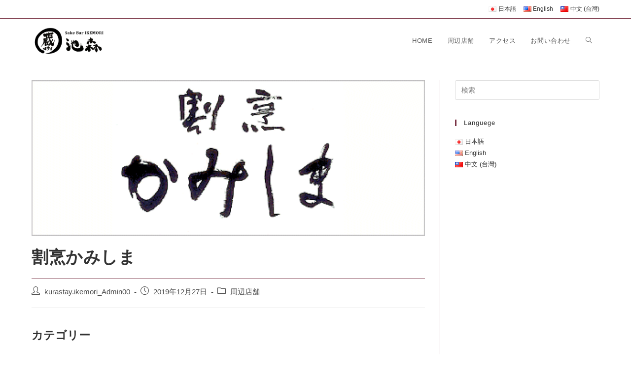

--- FILE ---
content_type: text/html; charset=UTF-8
request_url: https://kurastay.com/%E5%89%B2%E7%83%B9%E3%81%8B%E3%81%BF%E3%81%97%E3%81%BE/
body_size: 17302
content:
<!DOCTYPE html><html class="html" lang="ja"><head><meta charset="UTF-8"><link rel="profile" href="https://gmpg.org/xfn/11"><title>割烹かみしま &#8211; 蔵ステイ池森</title><meta name='robots' content='max-image-preview:large' /><meta property="og:type" content="article" /><meta property="og:title" content="割烹かみしま" /><meta property="og:description" content="カテゴリー コース料理一品料理魚料理 時間帯 ディナー アルコール 【夜】日本酒…" /><meta property="og:image" content="https://kurastay.com/wp/wp-content/uploads/2019/12/image-8.png" /><meta property="og:image:width" content="430" /><meta property="og:image:height" content="170" /><meta property="og:url" content="https://kurastay.com/%e5%89%b2%e7%83%b9%e3%81%8b%e3%81%bf%e3%81%97%e3%81%be/" /><meta property="og:site_name" content="蔵ステイ池森" /><meta property="article:published_time" content="2019-12-27T09:33:13+09:00" /><meta property="article:modified_time" content="2022-11-17T22:01:59+09:00" /><meta property="og:updated_time" content="2022-11-17T22:01:59+09:00" /><meta property="article:section" content="周辺店舗" /><meta name="twitter:card" content="summary_large_image" /><meta name="twitter:title" content="割烹かみしま" /><meta name="twitter:description" content="カテゴリー コース料理一品料理魚料理 時間帯 ディナー アルコール 【夜】日本酒…" /><meta name="twitter:image" content="https://kurastay.com/wp/wp-content/uploads/2019/12/image-8.png" /><meta name="twitter:site" content="@" /><meta name="twitter:creator" content="@" /><link rel="alternate" href="https://kurastay.com/%e5%89%b2%e7%83%b9%e3%81%8b%e3%81%bf%e3%81%97%e3%81%be/" hreflang="ja" /><link rel="alternate" href="https://kurastay.com/en/kamishima/" hreflang="en" /><link rel="alternate" href="https://kurastay.com/zh/%e5%89%b2%e7%83%b9%e3%81%8b%e3%81%bf%e3%81%97%e3%81%be-2/" hreflang="zh" /><meta name="viewport" content="width=device-width, initial-scale=1"><link rel='dns-prefetch' href='//stats.wp.com' /><link rel='dns-prefetch' href='//c0.wp.com' /><link rel="alternate" type="application/rss+xml" title="蔵ステイ池森 &raquo; フィード" href="https://kurastay.com/feed/" /><link rel="alternate" type="application/rss+xml" title="蔵ステイ池森 &raquo; コメントフィード" href="https://kurastay.com/comments/feed/" /> <script defer src="[data-uri]"></script> <!-- <link rel='stylesheet' id='sbi_styles-css' href='https://kurastay.com/wp/wp-content/plugins/instagram-feed/css/sbi-styles.min.css?ver=6.10.0' media='all' /> --><!-- <link rel='stylesheet' id='premium-addons-css' href='https://kurastay.com/wp/wp-content/plugins/premium-addons-for-elementor/assets/frontend/min-css/premium-addons.min.css?ver=4.11.24' media='all' /> -->
<link rel="stylesheet" type="text/css" href="//kurastay.com/wp/wp-content/cache/wpfc-minified/q7dn6tw6/hp5c.css" media="all"/><style id='wp-emoji-styles-inline-css'>img.wp-smiley, img.emoji {
display: inline !important;
border: none !important;
box-shadow: none !important;
height: 1em !important;
width: 1em !important;
margin: 0 0.07em !important;
vertical-align: -0.1em !important;
background: none !important;
padding: 0 !important;
}</style><!-- <link rel='stylesheet' id='wp-block-library-css' href='https://kurastay.com/wp/wp-includes/css/dist/block-library/style.min.css?ver=6.5.7' media='all' /> -->
<link rel="stylesheet" type="text/css" href="//kurastay.com/wp/wp-content/cache/wpfc-minified/7nfxt3l9/hp5c.css" media="all"/><style id='wp-block-library-theme-inline-css'>.wp-block-audio figcaption{color:#555;font-size:13px;text-align:center}.is-dark-theme .wp-block-audio figcaption{color:#ffffffa6}.wp-block-audio{margin:0 0 1em}.wp-block-code{border:1px solid #ccc;border-radius:4px;font-family:Menlo,Consolas,monaco,monospace;padding:.8em 1em}.wp-block-embed figcaption{color:#555;font-size:13px;text-align:center}.is-dark-theme .wp-block-embed figcaption{color:#ffffffa6}.wp-block-embed{margin:0 0 1em}.blocks-gallery-caption{color:#555;font-size:13px;text-align:center}.is-dark-theme .blocks-gallery-caption{color:#ffffffa6}.wp-block-image figcaption{color:#555;font-size:13px;text-align:center}.is-dark-theme .wp-block-image figcaption{color:#ffffffa6}.wp-block-image{margin:0 0 1em}.wp-block-pullquote{border-bottom:4px solid;border-top:4px solid;color:currentColor;margin-bottom:1.75em}.wp-block-pullquote cite,.wp-block-pullquote footer,.wp-block-pullquote__citation{color:currentColor;font-size:.8125em;font-style:normal;text-transform:uppercase}.wp-block-quote{border-left:.25em solid;margin:0 0 1.75em;padding-left:1em}.wp-block-quote cite,.wp-block-quote footer{color:currentColor;font-size:.8125em;font-style:normal;position:relative}.wp-block-quote.has-text-align-right{border-left:none;border-right:.25em solid;padding-left:0;padding-right:1em}.wp-block-quote.has-text-align-center{border:none;padding-left:0}.wp-block-quote.is-large,.wp-block-quote.is-style-large,.wp-block-quote.is-style-plain{border:none}.wp-block-search .wp-block-search__label{font-weight:700}.wp-block-search__button{border:1px solid #ccc;padding:.375em .625em}:where(.wp-block-group.has-background){padding:1.25em 2.375em}.wp-block-separator.has-css-opacity{opacity:.4}.wp-block-separator{border:none;border-bottom:2px solid;margin-left:auto;margin-right:auto}.wp-block-separator.has-alpha-channel-opacity{opacity:1}.wp-block-separator:not(.is-style-wide):not(.is-style-dots){width:100px}.wp-block-separator.has-background:not(.is-style-dots){border-bottom:none;height:1px}.wp-block-separator.has-background:not(.is-style-wide):not(.is-style-dots){height:2px}.wp-block-table{margin:0 0 1em}.wp-block-table td,.wp-block-table th{word-break:normal}.wp-block-table figcaption{color:#555;font-size:13px;text-align:center}.is-dark-theme .wp-block-table figcaption{color:#ffffffa6}.wp-block-video figcaption{color:#555;font-size:13px;text-align:center}.is-dark-theme .wp-block-video figcaption{color:#ffffffa6}.wp-block-video{margin:0 0 1em}.wp-block-template-part.has-background{margin-bottom:0;margin-top:0;padding:1.25em 2.375em}</style><!-- <link rel='stylesheet' id='mediaelement-css' href='https://kurastay.com/wp/wp-includes/js/mediaelement/mediaelementplayer-legacy.min.css?ver=4.2.17' media='all' /> --><!-- <link rel='stylesheet' id='wp-mediaelement-css' href='https://kurastay.com/wp/wp-includes/js/mediaelement/wp-mediaelement.min.css?ver=6.5.7' media='all' /> -->
<link rel="stylesheet" type="text/css" href="//kurastay.com/wp/wp-content/cache/wpfc-minified/lxq9h225/hp46.css" media="all"/><style id='jetpack-sharing-buttons-style-inline-css'>.jetpack-sharing-buttons__services-list{display:flex;flex-direction:row;flex-wrap:wrap;gap:0;list-style-type:none;margin:5px;padding:0}.jetpack-sharing-buttons__services-list.has-small-icon-size{font-size:12px}.jetpack-sharing-buttons__services-list.has-normal-icon-size{font-size:16px}.jetpack-sharing-buttons__services-list.has-large-icon-size{font-size:24px}.jetpack-sharing-buttons__services-list.has-huge-icon-size{font-size:36px}@media print{.jetpack-sharing-buttons__services-list{display:none!important}}.editor-styles-wrapper .wp-block-jetpack-sharing-buttons{gap:0;padding-inline-start:0}ul.jetpack-sharing-buttons__services-list.has-background{padding:1.25em 2.375em}</style><style id='classic-theme-styles-inline-css'>/*! This file is auto-generated */
.wp-block-button__link{color:#fff;background-color:#32373c;border-radius:9999px;box-shadow:none;text-decoration:none;padding:calc(.667em + 2px) calc(1.333em + 2px);font-size:1.125em}.wp-block-file__button{background:#32373c;color:#fff;text-decoration:none}</style><style id='global-styles-inline-css'>body{--wp--preset--color--black: #000000;--wp--preset--color--cyan-bluish-gray: #abb8c3;--wp--preset--color--white: #ffffff;--wp--preset--color--pale-pink: #f78da7;--wp--preset--color--vivid-red: #cf2e2e;--wp--preset--color--luminous-vivid-orange: #ff6900;--wp--preset--color--luminous-vivid-amber: #fcb900;--wp--preset--color--light-green-cyan: #7bdcb5;--wp--preset--color--vivid-green-cyan: #00d084;--wp--preset--color--pale-cyan-blue: #8ed1fc;--wp--preset--color--vivid-cyan-blue: #0693e3;--wp--preset--color--vivid-purple: #9b51e0;--wp--preset--gradient--vivid-cyan-blue-to-vivid-purple: linear-gradient(135deg,rgba(6,147,227,1) 0%,rgb(155,81,224) 100%);--wp--preset--gradient--light-green-cyan-to-vivid-green-cyan: linear-gradient(135deg,rgb(122,220,180) 0%,rgb(0,208,130) 100%);--wp--preset--gradient--luminous-vivid-amber-to-luminous-vivid-orange: linear-gradient(135deg,rgba(252,185,0,1) 0%,rgba(255,105,0,1) 100%);--wp--preset--gradient--luminous-vivid-orange-to-vivid-red: linear-gradient(135deg,rgba(255,105,0,1) 0%,rgb(207,46,46) 100%);--wp--preset--gradient--very-light-gray-to-cyan-bluish-gray: linear-gradient(135deg,rgb(238,238,238) 0%,rgb(169,184,195) 100%);--wp--preset--gradient--cool-to-warm-spectrum: linear-gradient(135deg,rgb(74,234,220) 0%,rgb(151,120,209) 20%,rgb(207,42,186) 40%,rgb(238,44,130) 60%,rgb(251,105,98) 80%,rgb(254,248,76) 100%);--wp--preset--gradient--blush-light-purple: linear-gradient(135deg,rgb(255,206,236) 0%,rgb(152,150,240) 100%);--wp--preset--gradient--blush-bordeaux: linear-gradient(135deg,rgb(254,205,165) 0%,rgb(254,45,45) 50%,rgb(107,0,62) 100%);--wp--preset--gradient--luminous-dusk: linear-gradient(135deg,rgb(255,203,112) 0%,rgb(199,81,192) 50%,rgb(65,88,208) 100%);--wp--preset--gradient--pale-ocean: linear-gradient(135deg,rgb(255,245,203) 0%,rgb(182,227,212) 50%,rgb(51,167,181) 100%);--wp--preset--gradient--electric-grass: linear-gradient(135deg,rgb(202,248,128) 0%,rgb(113,206,126) 100%);--wp--preset--gradient--midnight: linear-gradient(135deg,rgb(2,3,129) 0%,rgb(40,116,252) 100%);--wp--preset--font-size--small: 13px;--wp--preset--font-size--medium: 20px;--wp--preset--font-size--large: 36px;--wp--preset--font-size--x-large: 42px;--wp--preset--spacing--20: 0.44rem;--wp--preset--spacing--30: 0.67rem;--wp--preset--spacing--40: 1rem;--wp--preset--spacing--50: 1.5rem;--wp--preset--spacing--60: 2.25rem;--wp--preset--spacing--70: 3.38rem;--wp--preset--spacing--80: 5.06rem;--wp--preset--shadow--natural: 6px 6px 9px rgba(0, 0, 0, 0.2);--wp--preset--shadow--deep: 12px 12px 50px rgba(0, 0, 0, 0.4);--wp--preset--shadow--sharp: 6px 6px 0px rgba(0, 0, 0, 0.2);--wp--preset--shadow--outlined: 6px 6px 0px -3px rgba(255, 255, 255, 1), 6px 6px rgba(0, 0, 0, 1);--wp--preset--shadow--crisp: 6px 6px 0px rgba(0, 0, 0, 1);}:where(.is-layout-flex){gap: 0.5em;}:where(.is-layout-grid){gap: 0.5em;}body .is-layout-flex{display: flex;}body .is-layout-flex{flex-wrap: wrap;align-items: center;}body .is-layout-flex > *{margin: 0;}body .is-layout-grid{display: grid;}body .is-layout-grid > *{margin: 0;}:where(.wp-block-columns.is-layout-flex){gap: 2em;}:where(.wp-block-columns.is-layout-grid){gap: 2em;}:where(.wp-block-post-template.is-layout-flex){gap: 1.25em;}:where(.wp-block-post-template.is-layout-grid){gap: 1.25em;}.has-black-color{color: var(--wp--preset--color--black) !important;}.has-cyan-bluish-gray-color{color: var(--wp--preset--color--cyan-bluish-gray) !important;}.has-white-color{color: var(--wp--preset--color--white) !important;}.has-pale-pink-color{color: var(--wp--preset--color--pale-pink) !important;}.has-vivid-red-color{color: var(--wp--preset--color--vivid-red) !important;}.has-luminous-vivid-orange-color{color: var(--wp--preset--color--luminous-vivid-orange) !important;}.has-luminous-vivid-amber-color{color: var(--wp--preset--color--luminous-vivid-amber) !important;}.has-light-green-cyan-color{color: var(--wp--preset--color--light-green-cyan) !important;}.has-vivid-green-cyan-color{color: var(--wp--preset--color--vivid-green-cyan) !important;}.has-pale-cyan-blue-color{color: var(--wp--preset--color--pale-cyan-blue) !important;}.has-vivid-cyan-blue-color{color: var(--wp--preset--color--vivid-cyan-blue) !important;}.has-vivid-purple-color{color: var(--wp--preset--color--vivid-purple) !important;}.has-black-background-color{background-color: var(--wp--preset--color--black) !important;}.has-cyan-bluish-gray-background-color{background-color: var(--wp--preset--color--cyan-bluish-gray) !important;}.has-white-background-color{background-color: var(--wp--preset--color--white) !important;}.has-pale-pink-background-color{background-color: var(--wp--preset--color--pale-pink) !important;}.has-vivid-red-background-color{background-color: var(--wp--preset--color--vivid-red) !important;}.has-luminous-vivid-orange-background-color{background-color: var(--wp--preset--color--luminous-vivid-orange) !important;}.has-luminous-vivid-amber-background-color{background-color: var(--wp--preset--color--luminous-vivid-amber) !important;}.has-light-green-cyan-background-color{background-color: var(--wp--preset--color--light-green-cyan) !important;}.has-vivid-green-cyan-background-color{background-color: var(--wp--preset--color--vivid-green-cyan) !important;}.has-pale-cyan-blue-background-color{background-color: var(--wp--preset--color--pale-cyan-blue) !important;}.has-vivid-cyan-blue-background-color{background-color: var(--wp--preset--color--vivid-cyan-blue) !important;}.has-vivid-purple-background-color{background-color: var(--wp--preset--color--vivid-purple) !important;}.has-black-border-color{border-color: var(--wp--preset--color--black) !important;}.has-cyan-bluish-gray-border-color{border-color: var(--wp--preset--color--cyan-bluish-gray) !important;}.has-white-border-color{border-color: var(--wp--preset--color--white) !important;}.has-pale-pink-border-color{border-color: var(--wp--preset--color--pale-pink) !important;}.has-vivid-red-border-color{border-color: var(--wp--preset--color--vivid-red) !important;}.has-luminous-vivid-orange-border-color{border-color: var(--wp--preset--color--luminous-vivid-orange) !important;}.has-luminous-vivid-amber-border-color{border-color: var(--wp--preset--color--luminous-vivid-amber) !important;}.has-light-green-cyan-border-color{border-color: var(--wp--preset--color--light-green-cyan) !important;}.has-vivid-green-cyan-border-color{border-color: var(--wp--preset--color--vivid-green-cyan) !important;}.has-pale-cyan-blue-border-color{border-color: var(--wp--preset--color--pale-cyan-blue) !important;}.has-vivid-cyan-blue-border-color{border-color: var(--wp--preset--color--vivid-cyan-blue) !important;}.has-vivid-purple-border-color{border-color: var(--wp--preset--color--vivid-purple) !important;}.has-vivid-cyan-blue-to-vivid-purple-gradient-background{background: var(--wp--preset--gradient--vivid-cyan-blue-to-vivid-purple) !important;}.has-light-green-cyan-to-vivid-green-cyan-gradient-background{background: var(--wp--preset--gradient--light-green-cyan-to-vivid-green-cyan) !important;}.has-luminous-vivid-amber-to-luminous-vivid-orange-gradient-background{background: var(--wp--preset--gradient--luminous-vivid-amber-to-luminous-vivid-orange) !important;}.has-luminous-vivid-orange-to-vivid-red-gradient-background{background: var(--wp--preset--gradient--luminous-vivid-orange-to-vivid-red) !important;}.has-very-light-gray-to-cyan-bluish-gray-gradient-background{background: var(--wp--preset--gradient--very-light-gray-to-cyan-bluish-gray) !important;}.has-cool-to-warm-spectrum-gradient-background{background: var(--wp--preset--gradient--cool-to-warm-spectrum) !important;}.has-blush-light-purple-gradient-background{background: var(--wp--preset--gradient--blush-light-purple) !important;}.has-blush-bordeaux-gradient-background{background: var(--wp--preset--gradient--blush-bordeaux) !important;}.has-luminous-dusk-gradient-background{background: var(--wp--preset--gradient--luminous-dusk) !important;}.has-pale-ocean-gradient-background{background: var(--wp--preset--gradient--pale-ocean) !important;}.has-electric-grass-gradient-background{background: var(--wp--preset--gradient--electric-grass) !important;}.has-midnight-gradient-background{background: var(--wp--preset--gradient--midnight) !important;}.has-small-font-size{font-size: var(--wp--preset--font-size--small) !important;}.has-medium-font-size{font-size: var(--wp--preset--font-size--medium) !important;}.has-large-font-size{font-size: var(--wp--preset--font-size--large) !important;}.has-x-large-font-size{font-size: var(--wp--preset--font-size--x-large) !important;}
.wp-block-navigation a:where(:not(.wp-element-button)){color: inherit;}
:where(.wp-block-post-template.is-layout-flex){gap: 1.25em;}:where(.wp-block-post-template.is-layout-grid){gap: 1.25em;}
:where(.wp-block-columns.is-layout-flex){gap: 2em;}:where(.wp-block-columns.is-layout-grid){gap: 2em;}
.wp-block-pullquote{font-size: 1.5em;line-height: 1.6;}</style><!-- <link rel='stylesheet' id='font-awesome-css' href='https://kurastay.com/wp/wp-content/themes/oceanwp/assets/fonts/fontawesome/css/all.min.css?ver=6.4.2' media='all' /> --><!-- <link rel='stylesheet' id='simple-line-icons-css' href='https://kurastay.com/wp/wp-content/themes/oceanwp/assets/css/third/simple-line-icons.min.css?ver=2.4.0' media='all' /> --><!-- <link rel='stylesheet' id='oceanwp-style-css' href='https://kurastay.com/wp/wp-content/themes/oceanwp/assets/css/style.min.css?ver=3.5.6' media='all' /> --><!-- <link rel='stylesheet' id='elementor-frontend-css' href='https://kurastay.com/wp/wp-content/plugins/elementor/assets/css/frontend.min.css?ver=3.29.2' media='all' /> --><!-- <link rel='stylesheet' id='eael-general-css' href='https://kurastay.com/wp/wp-content/plugins/essential-addons-for-elementor-lite/assets/front-end/css/view/general.min.css?ver=6.5.4' media='all' /> --><!-- <link rel='stylesheet' id='oe-widgets-style-css' href='https://kurastay.com/wp/wp-content/cache/autoptimize/autoptimize_single_517dda83e7784560e130032a025c6b6c.php?ver=6.5.7' media='all' /> -->
<link rel="stylesheet" type="text/css" href="//kurastay.com/wp/wp-content/cache/wpfc-minified/mn3c8gki/4pgy0.css" media="all"/> <script defer src="https://kurastay.com/wp/wp-includes/js/jquery/jquery.min.js?ver=3.7.1" id="jquery-core-js"></script> <script defer src="https://kurastay.com/wp/wp-includes/js/jquery/jquery-migrate.min.js?ver=3.4.1" id="jquery-migrate-js"></script> <script defer src="https://kurastay.com/wp/wp-content/plugins/elementor-pro/assets/js/page-transitions.min.js?ver=3.7.2" id="page-transitions-js"></script> <link rel="https://api.w.org/" href="https://kurastay.com/wp-json/" /><link rel="alternate" type="application/json" href="https://kurastay.com/wp-json/wp/v2/posts/554" /><link rel="EditURI" type="application/rsd+xml" title="RSD" href="https://kurastay.com/wp/xmlrpc.php?rsd" /><meta name="generator" content="WordPress 6.5.7" /><link rel="canonical" href="https://kurastay.com/%e5%89%b2%e7%83%b9%e3%81%8b%e3%81%bf%e3%81%97%e3%81%be/" /><link rel='shortlink' href='https://kurastay.com/?p=554' /><link rel="alternate" type="application/json+oembed" href="https://kurastay.com/wp-json/oembed/1.0/embed?url=https%3A%2F%2Fkurastay.com%2F%25e5%2589%25b2%25e7%2583%25b9%25e3%2581%258b%25e3%2581%25bf%25e3%2581%2597%25e3%2581%25be%2F&#038;lang=ja" /><link rel="alternate" type="text/xml+oembed" href="https://kurastay.com/wp-json/oembed/1.0/embed?url=https%3A%2F%2Fkurastay.com%2F%25e5%2589%25b2%25e7%2583%25b9%25e3%2581%258b%25e3%2581%25bf%25e3%2581%2597%25e3%2581%25be%2F&#038;format=xml&#038;lang=ja" /><style>img#wpstats{display:none}</style><meta name="generator" content="Elementor 3.29.2; features: additional_custom_breakpoints, e_local_google_fonts; settings: css_print_method-external, google_font-enabled, font_display-auto"><style>.e-con.e-parent:nth-of-type(n+4):not(.e-lazyloaded):not(.e-no-lazyload),
.e-con.e-parent:nth-of-type(n+4):not(.e-lazyloaded):not(.e-no-lazyload) * {
background-image: none !important;
}
@media screen and (max-height: 1024px) {
.e-con.e-parent:nth-of-type(n+3):not(.e-lazyloaded):not(.e-no-lazyload),
.e-con.e-parent:nth-of-type(n+3):not(.e-lazyloaded):not(.e-no-lazyload) * {
background-image: none !important;
}
}
@media screen and (max-height: 640px) {
.e-con.e-parent:nth-of-type(n+2):not(.e-lazyloaded):not(.e-no-lazyload),
.e-con.e-parent:nth-of-type(n+2):not(.e-lazyloaded):not(.e-no-lazyload) * {
background-image: none !important;
}
}</style><link rel="icon" href="https://kurastay.com/wp/wp-content/uploads/2019/08/cropped-Img-0752a3-32x32.png" sizes="32x32" /><link rel="icon" href="https://kurastay.com/wp/wp-content/uploads/2019/08/cropped-Img-0752a3-192x192.png" sizes="192x192" /><link rel="apple-touch-icon" href="https://kurastay.com/wp/wp-content/uploads/2019/08/cropped-Img-0752a3-180x180.png" /><meta name="msapplication-TileImage" content="https://kurastay.com/wp/wp-content/uploads/2019/08/cropped-Img-0752a3-270x270.png" /> <style type="text/css">/* General CSS */a:hover,a.light:hover,.theme-heading .text::before,.theme-heading .text::after,#top-bar-content >a:hover,#top-bar-social li.oceanwp-email a:hover,#site-navigation-wrap .dropdown-menu >li >a:hover,#site-header.medium-header #medium-searchform button:hover,.oceanwp-mobile-menu-icon a:hover,.blog-entry.post .blog-entry-header .entry-title a:hover,.blog-entry.post .blog-entry-readmore a:hover,.blog-entry.thumbnail-entry .blog-entry-category a,ul.meta li a:hover,.dropcap,.single nav.post-navigation .nav-links .title,body .related-post-title a:hover,body #wp-calendar caption,body .contact-info-widget.default i,body .contact-info-widget.big-icons i,body .custom-links-widget .oceanwp-custom-links li a:hover,body .custom-links-widget .oceanwp-custom-links li a:hover:before,body .posts-thumbnails-widget li a:hover,body .social-widget li.oceanwp-email a:hover,.comment-author .comment-meta .comment-reply-link,#respond #cancel-comment-reply-link:hover,#footer-widgets .footer-box a:hover,#footer-bottom a:hover,#footer-bottom #footer-bottom-menu a:hover,.sidr a:hover,.sidr-class-dropdown-toggle:hover,.sidr-class-menu-item-has-children.active >a,.sidr-class-menu-item-has-children.active >a >.sidr-class-dropdown-toggle,input[type=checkbox]:checked:before{color:#7a3345}.single nav.post-navigation .nav-links .title .owp-icon use,.blog-entry.post .blog-entry-readmore a:hover .owp-icon use,body .contact-info-widget.default .owp-icon use,body .contact-info-widget.big-icons .owp-icon use{stroke:#7a3345}input[type="button"],input[type="reset"],input[type="submit"],button[type="submit"],.button,#site-navigation-wrap .dropdown-menu >li.btn >a >span,.thumbnail:hover i,.post-quote-content,.omw-modal .omw-close-modal,body .contact-info-widget.big-icons li:hover i,body div.wpforms-container-full .wpforms-form input[type=submit],body div.wpforms-container-full .wpforms-form button[type=submit],body div.wpforms-container-full .wpforms-form .wpforms-page-button{background-color:#7a3345}.thumbnail:hover .link-post-svg-icon{background-color:#7a3345}body .contact-info-widget.big-icons li:hover .owp-icon{background-color:#7a3345}.widget-title{border-color:#7a3345}blockquote{border-color:#7a3345}#searchform-dropdown{border-color:#7a3345}.dropdown-menu .sub-menu{border-color:#7a3345}.blog-entry.large-entry .blog-entry-readmore a:hover{border-color:#7a3345}.oceanwp-newsletter-form-wrap input[type="email"]:focus{border-color:#7a3345}.social-widget li.oceanwp-email a:hover{border-color:#7a3345}#respond #cancel-comment-reply-link:hover{border-color:#7a3345}body .contact-info-widget.big-icons li:hover i{border-color:#7a3345}#footer-widgets .oceanwp-newsletter-form-wrap input[type="email"]:focus{border-color:#7a3345}blockquote,.wp-block-quote{border-left-color:#7a3345}body .contact-info-widget.big-icons li:hover .owp-icon{border-color:#7a3345}input[type="button"]:hover,input[type="reset"]:hover,input[type="submit"]:hover,button[type="submit"]:hover,input[type="button"]:focus,input[type="reset"]:focus,input[type="submit"]:focus,button[type="submit"]:focus,.button:hover,.button:focus,#site-navigation-wrap .dropdown-menu >li.btn >a:hover >span,.post-quote-author,.omw-modal .omw-close-modal:hover,body div.wpforms-container-full .wpforms-form input[type=submit]:hover,body div.wpforms-container-full .wpforms-form button[type=submit]:hover,body div.wpforms-container-full .wpforms-form .wpforms-page-button:hover{background-color:#dd9933}table th,table td,hr,.content-area,body.content-left-sidebar #content-wrap .content-area,.content-left-sidebar .content-area,#top-bar-wrap,#site-header,#site-header.top-header #search-toggle,.dropdown-menu ul li,.centered-minimal-page-header,.blog-entry.post,.blog-entry.grid-entry .blog-entry-inner,.blog-entry.thumbnail-entry .blog-entry-bottom,.single-post .entry-title,.single .entry-share-wrap .entry-share,.single .entry-share,.single .entry-share ul li a,.single nav.post-navigation,.single nav.post-navigation .nav-links .nav-previous,#author-bio,#author-bio .author-bio-avatar,#author-bio .author-bio-social li a,#related-posts,#comments,.comment-body,#respond #cancel-comment-reply-link,#blog-entries .type-page,.page-numbers a,.page-numbers span:not(.elementor-screen-only),.page-links span,body #wp-calendar caption,body #wp-calendar th,body #wp-calendar tbody,body .contact-info-widget.default i,body .contact-info-widget.big-icons i,body .posts-thumbnails-widget li,body .tagcloud a{border-color:#7a3345}body .contact-info-widget.big-icons .owp-icon,body .contact-info-widget.default .owp-icon{border-color:#7a3345}#scroll-top{background-color:#7a3345}#scroll-top:hover{background-color:#7a001e}/* Header CSS */#site-logo #site-logo-inner,.oceanwp-social-menu .social-menu-inner,#site-header.full_screen-header .menu-bar-inner,.after-header-content .after-header-content-inner{height:60px}#site-navigation-wrap .dropdown-menu >li >a,.oceanwp-mobile-menu-icon a,.mobile-menu-close,.after-header-content-inner >a{line-height:60px}#site-header-inner{padding:15px 0 0 0}#site-header.has-header-media .overlay-header-media{background-color:rgba(0,0,0,0.5)}#site-logo #site-logo-inner a img,#site-header.center-header #site-navigation-wrap .middle-site-logo a img{max-width:150px}#site-header #site-logo #site-logo-inner a img,#site-header.center-header #site-navigation-wrap .middle-site-logo a img{max-height:70px}.effect-one #site-navigation-wrap .dropdown-menu >li >a.menu-link >span:after,.effect-three #site-navigation-wrap .dropdown-menu >li >a.menu-link >span:after,.effect-five #site-navigation-wrap .dropdown-menu >li >a.menu-link >span:before,.effect-five #site-navigation-wrap .dropdown-menu >li >a.menu-link >span:after,.effect-nine #site-navigation-wrap .dropdown-menu >li >a.menu-link >span:before,.effect-nine #site-navigation-wrap .dropdown-menu >li >a.menu-link >span:after{background-color:#7a3345}.effect-four #site-navigation-wrap .dropdown-menu >li >a.menu-link >span:before,.effect-four #site-navigation-wrap .dropdown-menu >li >a.menu-link >span:after,.effect-seven #site-navigation-wrap .dropdown-menu >li >a.menu-link:hover >span:after,.effect-seven #site-navigation-wrap .dropdown-menu >li.sfHover >a.menu-link >span:after{color:#7a3345}.effect-seven #site-navigation-wrap .dropdown-menu >li >a.menu-link:hover >span:after,.effect-seven #site-navigation-wrap .dropdown-menu >li.sfHover >a.menu-link >span:after{text-shadow:10px 0 #7a3345,-10px 0 #7a3345}.dropdown-menu .sub-menu{min-width:120px}/* Typography CSS */.dropdown-menu ul li a.menu-link,#site-header.full_screen-header .fs-dropdown-menu ul.sub-menu li a{line-height:1}</style></head><body class="post-template-default single single-post postid-554 single-format-standard wp-custom-logo wp-embed-responsive oceanwp-theme dropdown-mobile no-header-border default-breakpoint has-sidebar content-right-sidebar post-in-category-restaurant has-topbar page-header-disabled has-breadcrumbs elementor-default elementor-kit-794" itemscope="itemscope" itemtype="https://schema.org/Article"> <e-page-transition class="e-page-transition--entering" exclude="^https\:\/\/kurastay\.com\/wp\/wp\-admin\/"> </e-page-transition><div id="outer-wrap" class="site clr"> <a class="skip-link screen-reader-text" href="#main">コンテンツへスキップ</a><div id="wrap" class="clr"><div id="top-bar-wrap" class="clr"><div id="top-bar" class="clr container has-no-content"><div id="top-bar-inner" class="clr"><div id="top-bar-content" class="clr top-bar-right"><div id="top-bar-nav" class="navigation clr"><ul id="menu-language" class="top-bar-menu dropdown-menu sf-menu"><li id="menu-item-1799-ja" class="lang-item lang-item-3 lang-item-ja current-lang lang-item-first menu-item menu-item-type-custom menu-item-object-custom menu-item-1799-ja"><a href="https://kurastay.com/%e5%89%b2%e7%83%b9%e3%81%8b%e3%81%bf%e3%81%97%e3%81%be/" hreflang="ja" lang="ja" class="menu-link"><img src="[data-uri]" alt="" width="16" height="11" style="width: 16px; height: 11px;" /><span style="margin-left:0.3em;">日本語</span></a></li><li id="menu-item-1799-en" class="lang-item lang-item-6 lang-item-en menu-item menu-item-type-custom menu-item-object-custom menu-item-1799-en"><a href="https://kurastay.com/en/kamishima/" hreflang="en-US" lang="en-US" class="menu-link"><img src="[data-uri]" alt="" width="16" height="11" style="width: 16px; height: 11px;" /><span style="margin-left:0.3em;">English</span></a></li><li id="menu-item-1799-zh" class="lang-item lang-item-10 lang-item-zh menu-item menu-item-type-custom menu-item-object-custom menu-item-1799-zh"><a href="https://kurastay.com/zh/%e5%89%b2%e7%83%b9%e3%81%8b%e3%81%bf%e3%81%97%e3%81%be-2/" hreflang="zh-TW" lang="zh-TW" class="menu-link"><img src="[data-uri]" alt="" width="16" height="11" style="width: 16px; height: 11px;" /><span style="margin-left:0.3em;">中文 (台灣)</span></a></li></ul></div></div></div></div></div><header id="site-header" class="minimal-header has-social effect-one clr" data-height="60" itemscope="itemscope" itemtype="https://schema.org/WPHeader" role="banner"><div id="site-header-inner" class="clr container"><div id="site-logo" class="clr" itemscope itemtype="https://schema.org/Brand" ><div id="site-logo-inner" class="clr"> <a href="https://kurastay.com/" class="custom-logo-link" rel="home"><img loading="lazy" width="1544" height="558" src="https://kurastay.com/wp/wp-content/uploads/2019/02/cropped-蔵ステイ池森2.jpg" class="custom-logo" alt="蔵ステイ池森" decoding="async" srcset="https://kurastay.com/wp/wp-content/uploads/2019/02/cropped-蔵ステイ池森2.jpg 1544w, https://kurastay.com/wp/wp-content/uploads/2019/02/cropped-蔵ステイ池森2-300x108.jpg 300w, https://kurastay.com/wp/wp-content/uploads/2019/02/cropped-蔵ステイ池森2-1024x370.jpg 1024w, https://kurastay.com/wp/wp-content/uploads/2019/02/cropped-蔵ステイ池森2-768x278.jpg 768w, https://kurastay.com/wp/wp-content/uploads/2019/02/cropped-蔵ステイ池森2-1536x555.jpg 1536w" sizes="(max-width: 1544px) 100vw, 1544px" /></a></div></div><div id="site-navigation-wrap" class="clr"><nav id="site-navigation" class="navigation main-navigation clr" itemscope="itemscope" itemtype="https://schema.org/SiteNavigationElement" role="navigation" ><ul id="menu-%e6%97%a5%e6%9c%ac%e8%aa%9e%e3%83%a1%e3%83%8b%e3%83%a5%e3%83%bc" class="main-menu dropdown-menu sf-menu"><li id="menu-item-1810" class="menu-item menu-item-type-post_type menu-item-object-page menu-item-home menu-item-1810"><a href="https://kurastay.com/" class="menu-link"><span class="text-wrap">HOME</span></a></li><li id="menu-item-778" class="menu-item menu-item-type-post_type menu-item-object-page menu-item-778"><a href="https://kurastay.com/map/" class="menu-link"><span class="text-wrap">周辺店舗</span></a></li><li id="menu-item-779" class="menu-item menu-item-type-post_type menu-item-object-page menu-item-779"><a href="https://kurastay.com/access/" class="menu-link"><span class="text-wrap">アクセス</span></a></li><li id="menu-item-777" class="menu-item menu-item-type-post_type menu-item-object-page menu-item-777"><a href="https://kurastay.com/contact/" class="menu-link"><span class="text-wrap">お問い合わせ</span></a></li><li class="search-toggle-li" ><a href="https://kurastay.com/#" class="site-search-toggle search-dropdown-toggle"><span class="screen-reader-text">Toggle website search</span><i class=" icon-magnifier" aria-hidden="true" role="img"></i></a></li></ul><div id="searchform-dropdown" class="header-searchform-wrap clr" ><form aria-label="サイト内検索" role="search" method="get" class="searchform" action="https://kurastay.com/"> <input aria-label="Insert search query" type="search" id="ocean-search-form-1" class="field" autocomplete="off" placeholder="検索" name="s"> <input type="hidden" name="lang" value="ja" /></form></div></nav></div><div class="oceanwp-mobile-menu-icon clr mobile-right"> <a href="https://kurastay.com/#mobile-menu-toggle" class="mobile-menu"  aria-label="モバイルメニュー"> <i class="fa fa-bars" aria-hidden="true"></i> <span class="oceanwp-text">メニュー</span> <span class="oceanwp-close-text">閉じる</span> </a></div></div><div id="mobile-dropdown" class="clr" ><nav class="clr has-social" itemscope="itemscope" itemtype="https://schema.org/SiteNavigationElement"><ul id="menu-%e6%97%a5%e6%9c%ac%e8%aa%9e%e3%83%a1%e3%83%8b%e3%83%a5%e3%83%bc-1" class="menu"><li class="menu-item menu-item-type-post_type menu-item-object-page menu-item-home menu-item-1810"><a href="https://kurastay.com/">HOME</a></li><li class="menu-item menu-item-type-post_type menu-item-object-page menu-item-778"><a href="https://kurastay.com/map/">周辺店舗</a></li><li class="menu-item menu-item-type-post_type menu-item-object-page menu-item-779"><a href="https://kurastay.com/access/">アクセス</a></li><li class="menu-item menu-item-type-post_type menu-item-object-page menu-item-777"><a href="https://kurastay.com/contact/">お問い合わせ</a></li><li class="search-toggle-li" ><a href="https://kurastay.com/#" class="site-search-toggle search-dropdown-toggle"><span class="screen-reader-text">Toggle website search</span><i class=" icon-magnifier" aria-hidden="true" role="img"></i></a></li></ul><ul id="menu-language-1" class="menu"><li class="lang-item lang-item-3 lang-item-ja current-lang lang-item-first menu-item menu-item-type-custom menu-item-object-custom menu-item-1799-ja"><a href="https://kurastay.com/%e5%89%b2%e7%83%b9%e3%81%8b%e3%81%bf%e3%81%97%e3%81%be/" hreflang="ja" lang="ja"><img src="[data-uri]" alt="" width="16" height="11" style="width: 16px; height: 11px;" /><span style="margin-left:0.3em;">日本語</span></a></li><li class="lang-item lang-item-6 lang-item-en menu-item menu-item-type-custom menu-item-object-custom menu-item-1799-en"><a href="https://kurastay.com/en/kamishima/" hreflang="en-US" lang="en-US"><img src="[data-uri]" alt="" width="16" height="11" style="width: 16px; height: 11px;" /><span style="margin-left:0.3em;">English</span></a></li><li class="lang-item lang-item-10 lang-item-zh menu-item menu-item-type-custom menu-item-object-custom menu-item-1799-zh"><a href="https://kurastay.com/zh/%e5%89%b2%e7%83%b9%e3%81%8b%e3%81%bf%e3%81%97%e3%81%be-2/" hreflang="zh-TW" lang="zh-TW"><img src="[data-uri]" alt="" width="16" height="11" style="width: 16px; height: 11px;" /><span style="margin-left:0.3em;">中文 (台灣)</span></a></li></ul><div id="mobile-menu-search" class="clr"><form aria-label="サイト内検索" method="get" action="https://kurastay.com/" class="mobile-searchform"> <input aria-label="Insert search query" value="" class="field" id="ocean-mobile-search-2" type="search" name="s" autocomplete="off" placeholder="検索" /> <button aria-label="検索を実行" type="submit" class="searchform-submit"> <i class=" icon-magnifier" aria-hidden="true" role="img"></i> </button> <input type="hidden" name="lang" value="ja" /></form></div></nav></div></header><main id="main" class="site-main clr"  role="main"><div id="content-wrap" class="container clr"><div id="primary" class="content-area clr"><div id="content" class="site-content clr"><article id="post-554"><div class="thumbnail"> <img loading="lazy" width="430" height="170" src="https://kurastay.com/wp/wp-content/uploads/2019/12/image-8.png" class="attachment-full size-full wp-post-image" alt="You are currently viewing 割烹かみしま" itemprop="image" decoding="async" srcset="https://kurastay.com/wp/wp-content/uploads/2019/12/image-8.png 430w, https://kurastay.com/wp/wp-content/uploads/2019/12/image-8-300x119.png 300w" sizes="(max-width: 430px) 100vw, 430px" /></div><header class="entry-header clr"><h2 class="single-post-title entry-title" itemprop="headline">割烹かみしま</h2></header><ul class="meta ospm-default clr"><li class="meta-author" itemprop="name"><span class="screen-reader-text">投稿者:</span><i class=" icon-user" aria-hidden="true" role="img"></i><a href="https://kurastay.com/author/kurastay-ikemori_admin00/" title="kurastay.ikemori_Admin00 の投稿" rel="author"  itemprop="author" itemscope="itemscope" itemtype="https://schema.org/Person">kurastay.ikemori_Admin00</a></li><li class="meta-date" itemprop="datePublished"><span class="screen-reader-text">投稿公開日:</span><i class=" icon-clock" aria-hidden="true" role="img"></i>2019年12月27日</li><li class="meta-cat"><span class="screen-reader-text">投稿カテゴリー:</span><i class=" icon-folder" aria-hidden="true" role="img"></i><a href="https://kurastay.com/category/restaurant/" rel="category tag">周辺店舗</a></li></ul><div class="entry-content clr" itemprop="text"><figure class="wp-block-image"><img decoding="async" src="https://himi-ikemori.com/kurastay/wp-content/uploads/2019/09/IMG_1961.jpg" alt=""/></figure><h1 class="wp-block-heading">カテゴリー</h1><p>コース料理<br>一品料理<br>魚料理</p><h1 class="wp-block-heading">時間帯</h1><p>ディナー</p><h1 class="wp-block-heading">アルコール</h1><p>【夜】日本酒、焼酎、ワイン各種</p><h1 class="wp-block-heading">座席数</h1><p>カウンター席5<br>テーブル席2<br>座敷 15名まで</p><h1 class="wp-block-heading">平均予算</h1><p>【夜】4000円以上</p><h1 class="wp-block-heading">特徴</h1><p>北陸のミシュラン、ビブグルマンに選ばれておりまして予約制ではありますが席さえ空いていれば受け入れ可能です。朝どれの地物にこだわって、素材を活かしたシンプルな料理を心がけています。</p><h1 class="wp-block-heading">メニュー例</h1><p>刺身盛り合わせ、焼物<br>煮物・蒸し物<br>など</p><h1 class="wp-block-heading">基本情報</h1><figure><iframe src="https://www.google.com/maps/embed?pb=!1m28!1m12!1m3!1d1596.2243126540936!2d136.9863989582593!3d36.855679141151704!2m3!1f0!2f0!3f0!3m2!1i1024!2i768!4f13.1!4m13!3e2!4m5!1s0x5ff7732fc17a626f%3A0x55cc38f244e6ebee!2z44CSOTM1LTAwMTIg5a-M5bGx55yM5rC36KaL5biC5q-U576O55S677yX4oiS77yS77yQIOiUteOCueODhuOCpOaxoOajrg!3m2!1d36.8571634!2d136.9876074!4m5!1s0x5ff773cdea6d655f%3A0x803aa6f00f4315c9!2z5a-M5bGx55yM5rC36KaL5biC5pys55S677yR77yX4oiS77yR77yXIOWJsueDueOBi-OBv-OBl-OBvg!3m2!1d36.8541957!2d136.987767!5e0!3m2!1sja!2sjp!4v1570694137053!5m2!1sja!2sjp" width="400" height="300" allowfullscreen=""></iframe></figure><figure class="wp-block-image"><img decoding="async" src="https://himi-ikemori.com/kurastay/wp-content/uploads/2019/09/Img_2014.png" alt="" class="wp-image-982"/></figure><p><a href="https://goo.gl/maps/WvD3ruXFqnx4CrcE9" rel="noreferrer noopener" target="_blank">モバイルデバイスで開く</a></p><p>〒935-0016 富山県氷見市本町17-17<br><strong>【TEL】</strong>&nbsp;0766-72-3399<br><strong>【営業時間】</strong><br>17:30～22:00 (LO午後9時00分)<br><strong>【定休日】</strong>&nbsp;月曜日</p><p><strong>【支払い】</strong>現金カード可（JCB、AMEX、Diners）</p></div><section id="related-posts" class="clr"><h3 class="theme-heading related-posts-title"> <span class="text">おすすめ</span></h3><div class="oceanwp-row clr"><article class="related-post clr col span_1_of_3 col-1 post-540 post type-post status-publish format-standard has-post-thumbnail hentry category-restaurant entry has-media"><figure class="related-post-media clr"> <a href="https://kurastay.com/%e6%b0%b7%e8%a6%8b%e7%89%9b%e5%b1%8b/" class="related-thumb"> <img width="300" height="119" src="https://kurastay.com/wp/wp-content/uploads/2019/12/image-7-300x119.png" class="attachment-medium size-medium wp-post-image" alt="Read more about the article 氷見牛屋" itemprop="image" decoding="async" srcset="https://kurastay.com/wp/wp-content/uploads/2019/12/image-7-300x119.png 300w, https://kurastay.com/wp/wp-content/uploads/2019/12/image-7.png 430w" sizes="(max-width: 300px) 100vw, 300px" /> </a></figure><h3 class="related-post-title"> <a href="https://kurastay.com/%e6%b0%b7%e8%a6%8b%e7%89%9b%e5%b1%8b/" rel="bookmark">氷見牛屋</a></h3> <time class="published" datetime="2019-12-27T09:16:59+09:00"><i class=" icon-clock" aria-hidden="true" role="img"></i>2019年12月27日</time></article><article class="related-post clr col span_1_of_3 col-2 post-500 post type-post status-publish format-standard has-post-thumbnail hentry category-restaurant entry has-media"><figure class="related-post-media clr"> <a href="https://kurastay.com/%e3%83%9c%e3%83%bc%e3%83%8e%e3%81%ba%e3%83%83%e3%82%b7%e3%82%a7/" class="related-thumb"> <img width="300" height="118" src="https://kurastay.com/wp/wp-content/uploads/2019/12/image-1-300x118.png" class="attachment-medium size-medium wp-post-image" alt="Read more about the article ボーノぺッシェ" itemprop="image" decoding="async" srcset="https://kurastay.com/wp/wp-content/uploads/2019/12/image-1-300x118.png 300w, https://kurastay.com/wp/wp-content/uploads/2019/12/image-1.png 428w" sizes="(max-width: 300px) 100vw, 300px" /> </a></figure><h3 class="related-post-title"> <a href="https://kurastay.com/%e3%83%9c%e3%83%bc%e3%83%8e%e3%81%ba%e3%83%83%e3%82%b7%e3%82%a7/" rel="bookmark">ボーノぺッシェ</a></h3> <time class="published" datetime="2019-12-25T18:44:04+09:00"><i class=" icon-clock" aria-hidden="true" role="img"></i>2019年12月25日</time></article><article class="related-post clr col span_1_of_3 col-3 post-608 post type-post status-publish format-standard has-post-thumbnail hentry category-restaurant entry has-media"><figure class="related-post-media clr"> <a href="https://kurastay.com/%e5%89%b2%e7%83%b9%e6%96%99%e4%ba%ad-%e8%8f%85%e9%9a%86/" class="related-thumb"> <img width="300" height="119" src="https://kurastay.com/wp/wp-content/uploads/2019/12/image-17-300x119.png" class="attachment-medium size-medium wp-post-image" alt="Read more about the article 割烹料亭 菅隆" itemprop="image" decoding="async" srcset="https://kurastay.com/wp/wp-content/uploads/2019/12/image-17-300x119.png 300w, https://kurastay.com/wp/wp-content/uploads/2019/12/image-17.png 430w" sizes="(max-width: 300px) 100vw, 300px" /> </a></figure><h3 class="related-post-title"> <a href="https://kurastay.com/%e5%89%b2%e7%83%b9%e6%96%99%e4%ba%ad-%e8%8f%85%e9%9a%86/" rel="bookmark">割烹料亭 菅隆</a></h3> <time class="published" datetime="2019-12-27T23:29:31+09:00"><i class=" icon-clock" aria-hidden="true" role="img"></i>2019年12月27日</time></article></div></section></article></div></div><aside id="right-sidebar" class="sidebar-container widget-area sidebar-primary" itemscope="itemscope" itemtype="https://schema.org/WPSideBar" role="complementary" aria-label="メインサイドバー"><div id="right-sidebar-inner" class="clr"><div id="search-2" class="sidebar-box widget_search clr"><form aria-label="サイト内検索" role="search" method="get" class="searchform" action="https://kurastay.com/"> <input aria-label="Insert search query" type="search" id="ocean-search-form-3" class="field" autocomplete="off" placeholder="検索" name="s"> <input type="hidden" name="lang" value="ja" /></form></div><div id="polylang-3" class="sidebar-box widget_polylang clr"><h4 class="widget-title">Languege</h4><ul><li class="lang-item lang-item-3 lang-item-ja current-lang lang-item-first"><a lang="ja" hreflang="ja" href="https://kurastay.com/%e5%89%b2%e7%83%b9%e3%81%8b%e3%81%bf%e3%81%97%e3%81%be/" aria-current="true"><img src="[data-uri]" alt="" width="16" height="11" style="width: 16px; height: 11px;" /><span style="margin-left:0.3em;">日本語</span></a></li><li class="lang-item lang-item-6 lang-item-en"><a lang="en-US" hreflang="en-US" href="https://kurastay.com/en/kamishima/"><img src="[data-uri]" alt="" width="16" height="11" style="width: 16px; height: 11px;" /><span style="margin-left:0.3em;">English</span></a></li><li class="lang-item lang-item-10 lang-item-zh"><a lang="zh-TW" hreflang="zh-TW" href="https://kurastay.com/zh/%e5%89%b2%e7%83%b9%e3%81%8b%e3%81%bf%e3%81%97%e3%81%be-2/"><img src="[data-uri]" alt="" width="16" height="11" style="width: 16px; height: 11px;" /><span style="margin-left:0.3em;">中文 (台灣)</span></a></li></ul></div></div></aside></div></main><footer id="footer" class="site-footer" itemscope="itemscope" itemtype="https://schema.org/WPFooter" role="contentinfo"><div id="footer-inner" class="clr"><div id="footer-widgets" class="oceanwp-row clr"><div class="footer-widgets-inner container"><div class="footer-box span_1_of_4 col col-1"></div><div class="footer-box span_1_of_4 col col-2"></div><div class="footer-box span_1_of_4 col col-3 "></div><div class="footer-box span_1_of_4 col col-4"></div></div></div><div id="footer-bottom" class="clr no-footer-nav"><div id="footer-bottom-inner" class="container clr"><div id="copyright" class="clr" role="contentinfo"> Copyright - 蔵ステイ池森</div></div></div></div></footer></div></div> <a aria-label="ページ最上部へスクロール" href="#" id="scroll-top" class="scroll-top-right"><i class=" fa fa-angle-double-up" aria-hidden="true" role="img"></i></a>  <script defer src="[data-uri]"></script> <script defer src="[data-uri]"></script> <script defer id="pll_cookie_script-js-after" src="[data-uri]"></script> <script defer src="https://kurastay.com/wp/wp-includes/js/imagesloaded.min.js?ver=5.0.0" id="imagesloaded-js"></script> <script defer id="oceanwp-main-js-extra" src="[data-uri]"></script> <script defer src="https://kurastay.com/wp/wp-content/themes/oceanwp/assets/js/theme.min.js?ver=3.5.6" id="oceanwp-main-js"></script> <script defer src="https://kurastay.com/wp/wp-content/themes/oceanwp/assets/js/drop-down-mobile-menu.min.js?ver=3.5.6" id="oceanwp-drop-down-mobile-menu-js"></script> <script defer src="https://kurastay.com/wp/wp-content/themes/oceanwp/assets/js/drop-down-search.min.js?ver=3.5.6" id="oceanwp-drop-down-search-js"></script> <script defer src="https://kurastay.com/wp/wp-content/themes/oceanwp/assets/js/vendors/magnific-popup.min.js?ver=3.5.6" id="ow-magnific-popup-js"></script> <script defer src="https://kurastay.com/wp/wp-content/themes/oceanwp/assets/js/ow-lightbox.min.js?ver=3.5.6" id="oceanwp-lightbox-js"></script> <script defer src="https://kurastay.com/wp/wp-content/themes/oceanwp/assets/js/vendors/flickity.pkgd.min.js?ver=3.5.6" id="ow-flickity-js"></script> <script defer src="https://kurastay.com/wp/wp-content/themes/oceanwp/assets/js/ow-slider.min.js?ver=3.5.6" id="oceanwp-slider-js"></script> <script defer src="https://kurastay.com/wp/wp-content/themes/oceanwp/assets/js/scroll-effect.min.js?ver=3.5.6" id="oceanwp-scroll-effect-js"></script> <script defer src="https://kurastay.com/wp/wp-content/themes/oceanwp/assets/js/scroll-top.min.js?ver=3.5.6" id="oceanwp-scroll-top-js"></script> <script defer src="https://kurastay.com/wp/wp-content/themes/oceanwp/assets/js/select.min.js?ver=3.5.6" id="oceanwp-select-js"></script> <script defer src="https://kurastay.com/wp/wp-content/plugins/elementor-pro/assets//lib/instant-page/instant-page.min.js?ver=3.7.2" id="instant-page-js"></script> <script defer id="flickr-widget-script-js-extra" src="[data-uri]"></script> <script defer src="https://kurastay.com/wp/wp-content/plugins/ocean-extra/includes/widgets/js/flickr.min.js?ver=6.5.7" id="flickr-widget-script-js"></script> <script defer id="eael-general-js-extra" src="[data-uri]"></script> <script defer src="https://kurastay.com/wp/wp-content/plugins/essential-addons-for-elementor-lite/assets/front-end/js/view/general.min.js?ver=6.5.4" id="eael-general-js"></script> <script defer src="https://stats.wp.com/e-202552.js" id="jetpack-stats-js" data-wp-strategy="defer"></script> <script id="jetpack-stats-js-after">_stq = window._stq || [];
_stq.push([ "view", JSON.parse("{\"v\":\"ext\",\"blog\":\"165641350\",\"post\":\"554\",\"tz\":\"9\",\"srv\":\"kurastay.com\",\"j\":\"1:14.0\"}") ]);
_stq.push([ "clickTrackerInit", "165641350", "554" ]);</script> <style>/* Add your CSS code here.
For example:
.premium-video-box-text {
color: red;
}
For brushing up on your CSS knowledge, check out http://www.w3schools.com/css/css_syntax.asp
End of comment */ 
.premium-video-box-text {
font-size: 200%;
}
.premium-video-box-description-container {
width: 100%;
}</style></body></html><!-- WP Fastest Cache file was created in 0.943 seconds, on 2025年12月26日 @ 6:45 AM --><!-- via php -->